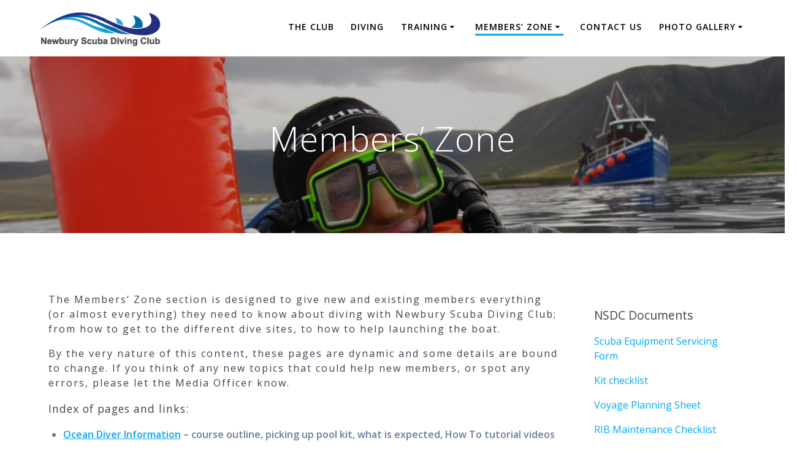

--- FILE ---
content_type: text/html; charset=UTF-8
request_url: https://newburyscubadivingclub.com/members/
body_size: 19566
content:
<!DOCTYPE html>
<html lang="en-GB">
<head>
    <meta charset="UTF-8">
    <meta name="viewport" content="width=device-width, initial-scale=1">
    <link rel="profile" href="http://gmpg.org/xfn/11">

	    <script>
        (function (exports, d) {
            var _isReady = false,
                _event,
                _fns = [];

            function onReady(event) {
                d.removeEventListener("DOMContentLoaded", onReady);
                _isReady = true;
                _event = event;
                _fns.forEach(function (_fn) {
                    var fn = _fn[0],
                        context = _fn[1];
                    fn.call(context || exports, window.jQuery);
                });
            }

            function onReadyIe(event) {
                if (d.readyState === "complete") {
                    d.detachEvent("onreadystatechange", onReadyIe);
                    _isReady = true;
                    _event = event;
                    _fns.forEach(function (_fn) {
                        var fn = _fn[0],
                            context = _fn[1];
                        fn.call(context || exports, event);
                    });
                }
            }

            d.addEventListener && d.addEventListener("DOMContentLoaded", onReady) ||
            d.attachEvent && d.attachEvent("onreadystatechange", onReadyIe);

            function domReady(fn, context) {
                if (_isReady) {
                    fn.call(context, _event);
                }

                _fns.push([fn, context]);
            }

            exports.mesmerizeDomReady = domReady;
        })(window, document);
    </script>
	<title>Members&#8217; Zone &#8211; Newbury Scuba Diving Club</title>
<meta name='robots' content='max-image-preview:large' />
<link rel='dns-prefetch' href='//secure.gravatar.com' />
<link rel='dns-prefetch' href='//stats.wp.com' />
<link rel='dns-prefetch' href='//maxcdn.bootstrapcdn.com' />
<link rel='dns-prefetch' href='//fonts.googleapis.com' />
<link rel='dns-prefetch' href='//v0.wordpress.com' />
<link rel='dns-prefetch' href='//widgets.wp.com' />
<link rel='dns-prefetch' href='//s0.wp.com' />
<link rel='dns-prefetch' href='//0.gravatar.com' />
<link rel='dns-prefetch' href='//1.gravatar.com' />
<link rel='dns-prefetch' href='//2.gravatar.com' />
<link rel='preconnect' href='//i0.wp.com' />
<link rel="alternate" type="application/rss+xml" title="Newbury Scuba Diving Club &raquo; Feed" href="https://newburyscubadivingclub.com/feed/" />
<link rel="alternate" type="application/rss+xml" title="Newbury Scuba Diving Club &raquo; Comments Feed" href="https://newburyscubadivingclub.com/comments/feed/" />
<link rel="alternate" type="text/calendar" title="Newbury Scuba Diving Club &raquo; iCal Feed" href="https://newburyscubadivingclub.com/events/?ical=1" />
<link rel="alternate" title="oEmbed (JSON)" type="application/json+oembed" href="https://newburyscubadivingclub.com/wp-json/oembed/1.0/embed?url=https%3A%2F%2Fnewburyscubadivingclub.com%2Fmembers%2F" />
<link rel="alternate" title="oEmbed (XML)" type="text/xml+oembed" href="https://newburyscubadivingclub.com/wp-json/oembed/1.0/embed?url=https%3A%2F%2Fnewburyscubadivingclub.com%2Fmembers%2F&#038;format=xml" />
<style id='wp-img-auto-sizes-contain-inline-css' type='text/css'>
img:is([sizes=auto i],[sizes^="auto," i]){contain-intrinsic-size:3000px 1500px}
/*# sourceURL=wp-img-auto-sizes-contain-inline-css */
</style>
<style id='wp-emoji-styles-inline-css' type='text/css'>

	img.wp-smiley, img.emoji {
		display: inline !important;
		border: none !important;
		box-shadow: none !important;
		height: 1em !important;
		width: 1em !important;
		margin: 0 0.07em !important;
		vertical-align: -0.1em !important;
		background: none !important;
		padding: 0 !important;
	}
/*# sourceURL=wp-emoji-styles-inline-css */
</style>
<link rel='stylesheet' id='wp-block-library-css' href='https://newburyscubadivingclub.com/wp-includes/css/dist/block-library/style.min.css?ver=6.9' type='text/css' media='all' />
<style id='classic-theme-styles-inline-css' type='text/css'>
/*! This file is auto-generated */
.wp-block-button__link{color:#fff;background-color:#32373c;border-radius:9999px;box-shadow:none;text-decoration:none;padding:calc(.667em + 2px) calc(1.333em + 2px);font-size:1.125em}.wp-block-file__button{background:#32373c;color:#fff;text-decoration:none}
/*# sourceURL=/wp-includes/css/classic-themes.min.css */
</style>
<link rel='stylesheet' id='mediaelement-css' href='https://newburyscubadivingclub.com/wp-includes/js/mediaelement/mediaelementplayer-legacy.min.css?ver=4.2.17' type='text/css' media='all' />
<link rel='stylesheet' id='wp-mediaelement-css' href='https://newburyscubadivingclub.com/wp-includes/js/mediaelement/wp-mediaelement.min.css?ver=6.9' type='text/css' media='all' />
<style id='jetpack-sharing-buttons-style-inline-css' type='text/css'>
.jetpack-sharing-buttons__services-list{display:flex;flex-direction:row;flex-wrap:wrap;gap:0;list-style-type:none;margin:5px;padding:0}.jetpack-sharing-buttons__services-list.has-small-icon-size{font-size:12px}.jetpack-sharing-buttons__services-list.has-normal-icon-size{font-size:16px}.jetpack-sharing-buttons__services-list.has-large-icon-size{font-size:24px}.jetpack-sharing-buttons__services-list.has-huge-icon-size{font-size:36px}@media print{.jetpack-sharing-buttons__services-list{display:none!important}}.editor-styles-wrapper .wp-block-jetpack-sharing-buttons{gap:0;padding-inline-start:0}ul.jetpack-sharing-buttons__services-list.has-background{padding:1.25em 2.375em}
/*# sourceURL=https://newburyscubadivingclub.com/wp-content/plugins/jetpack/_inc/blocks/sharing-buttons/view.css */
</style>
<style id='global-styles-inline-css' type='text/css'>
:root{--wp--preset--aspect-ratio--square: 1;--wp--preset--aspect-ratio--4-3: 4/3;--wp--preset--aspect-ratio--3-4: 3/4;--wp--preset--aspect-ratio--3-2: 3/2;--wp--preset--aspect-ratio--2-3: 2/3;--wp--preset--aspect-ratio--16-9: 16/9;--wp--preset--aspect-ratio--9-16: 9/16;--wp--preset--color--black: #000000;--wp--preset--color--cyan-bluish-gray: #abb8c3;--wp--preset--color--white: #ffffff;--wp--preset--color--pale-pink: #f78da7;--wp--preset--color--vivid-red: #cf2e2e;--wp--preset--color--luminous-vivid-orange: #ff6900;--wp--preset--color--luminous-vivid-amber: #fcb900;--wp--preset--color--light-green-cyan: #7bdcb5;--wp--preset--color--vivid-green-cyan: #00d084;--wp--preset--color--pale-cyan-blue: #8ed1fc;--wp--preset--color--vivid-cyan-blue: #0693e3;--wp--preset--color--vivid-purple: #9b51e0;--wp--preset--gradient--vivid-cyan-blue-to-vivid-purple: linear-gradient(135deg,rgb(6,147,227) 0%,rgb(155,81,224) 100%);--wp--preset--gradient--light-green-cyan-to-vivid-green-cyan: linear-gradient(135deg,rgb(122,220,180) 0%,rgb(0,208,130) 100%);--wp--preset--gradient--luminous-vivid-amber-to-luminous-vivid-orange: linear-gradient(135deg,rgb(252,185,0) 0%,rgb(255,105,0) 100%);--wp--preset--gradient--luminous-vivid-orange-to-vivid-red: linear-gradient(135deg,rgb(255,105,0) 0%,rgb(207,46,46) 100%);--wp--preset--gradient--very-light-gray-to-cyan-bluish-gray: linear-gradient(135deg,rgb(238,238,238) 0%,rgb(169,184,195) 100%);--wp--preset--gradient--cool-to-warm-spectrum: linear-gradient(135deg,rgb(74,234,220) 0%,rgb(151,120,209) 20%,rgb(207,42,186) 40%,rgb(238,44,130) 60%,rgb(251,105,98) 80%,rgb(254,248,76) 100%);--wp--preset--gradient--blush-light-purple: linear-gradient(135deg,rgb(255,206,236) 0%,rgb(152,150,240) 100%);--wp--preset--gradient--blush-bordeaux: linear-gradient(135deg,rgb(254,205,165) 0%,rgb(254,45,45) 50%,rgb(107,0,62) 100%);--wp--preset--gradient--luminous-dusk: linear-gradient(135deg,rgb(255,203,112) 0%,rgb(199,81,192) 50%,rgb(65,88,208) 100%);--wp--preset--gradient--pale-ocean: linear-gradient(135deg,rgb(255,245,203) 0%,rgb(182,227,212) 50%,rgb(51,167,181) 100%);--wp--preset--gradient--electric-grass: linear-gradient(135deg,rgb(202,248,128) 0%,rgb(113,206,126) 100%);--wp--preset--gradient--midnight: linear-gradient(135deg,rgb(2,3,129) 0%,rgb(40,116,252) 100%);--wp--preset--font-size--small: 13px;--wp--preset--font-size--medium: 20px;--wp--preset--font-size--large: 36px;--wp--preset--font-size--x-large: 42px;--wp--preset--spacing--20: 0.44rem;--wp--preset--spacing--30: 0.67rem;--wp--preset--spacing--40: 1rem;--wp--preset--spacing--50: 1.5rem;--wp--preset--spacing--60: 2.25rem;--wp--preset--spacing--70: 3.38rem;--wp--preset--spacing--80: 5.06rem;--wp--preset--shadow--natural: 6px 6px 9px rgba(0, 0, 0, 0.2);--wp--preset--shadow--deep: 12px 12px 50px rgba(0, 0, 0, 0.4);--wp--preset--shadow--sharp: 6px 6px 0px rgba(0, 0, 0, 0.2);--wp--preset--shadow--outlined: 6px 6px 0px -3px rgb(255, 255, 255), 6px 6px rgb(0, 0, 0);--wp--preset--shadow--crisp: 6px 6px 0px rgb(0, 0, 0);}:where(.is-layout-flex){gap: 0.5em;}:where(.is-layout-grid){gap: 0.5em;}body .is-layout-flex{display: flex;}.is-layout-flex{flex-wrap: wrap;align-items: center;}.is-layout-flex > :is(*, div){margin: 0;}body .is-layout-grid{display: grid;}.is-layout-grid > :is(*, div){margin: 0;}:where(.wp-block-columns.is-layout-flex){gap: 2em;}:where(.wp-block-columns.is-layout-grid){gap: 2em;}:where(.wp-block-post-template.is-layout-flex){gap: 1.25em;}:where(.wp-block-post-template.is-layout-grid){gap: 1.25em;}.has-black-color{color: var(--wp--preset--color--black) !important;}.has-cyan-bluish-gray-color{color: var(--wp--preset--color--cyan-bluish-gray) !important;}.has-white-color{color: var(--wp--preset--color--white) !important;}.has-pale-pink-color{color: var(--wp--preset--color--pale-pink) !important;}.has-vivid-red-color{color: var(--wp--preset--color--vivid-red) !important;}.has-luminous-vivid-orange-color{color: var(--wp--preset--color--luminous-vivid-orange) !important;}.has-luminous-vivid-amber-color{color: var(--wp--preset--color--luminous-vivid-amber) !important;}.has-light-green-cyan-color{color: var(--wp--preset--color--light-green-cyan) !important;}.has-vivid-green-cyan-color{color: var(--wp--preset--color--vivid-green-cyan) !important;}.has-pale-cyan-blue-color{color: var(--wp--preset--color--pale-cyan-blue) !important;}.has-vivid-cyan-blue-color{color: var(--wp--preset--color--vivid-cyan-blue) !important;}.has-vivid-purple-color{color: var(--wp--preset--color--vivid-purple) !important;}.has-black-background-color{background-color: var(--wp--preset--color--black) !important;}.has-cyan-bluish-gray-background-color{background-color: var(--wp--preset--color--cyan-bluish-gray) !important;}.has-white-background-color{background-color: var(--wp--preset--color--white) !important;}.has-pale-pink-background-color{background-color: var(--wp--preset--color--pale-pink) !important;}.has-vivid-red-background-color{background-color: var(--wp--preset--color--vivid-red) !important;}.has-luminous-vivid-orange-background-color{background-color: var(--wp--preset--color--luminous-vivid-orange) !important;}.has-luminous-vivid-amber-background-color{background-color: var(--wp--preset--color--luminous-vivid-amber) !important;}.has-light-green-cyan-background-color{background-color: var(--wp--preset--color--light-green-cyan) !important;}.has-vivid-green-cyan-background-color{background-color: var(--wp--preset--color--vivid-green-cyan) !important;}.has-pale-cyan-blue-background-color{background-color: var(--wp--preset--color--pale-cyan-blue) !important;}.has-vivid-cyan-blue-background-color{background-color: var(--wp--preset--color--vivid-cyan-blue) !important;}.has-vivid-purple-background-color{background-color: var(--wp--preset--color--vivid-purple) !important;}.has-black-border-color{border-color: var(--wp--preset--color--black) !important;}.has-cyan-bluish-gray-border-color{border-color: var(--wp--preset--color--cyan-bluish-gray) !important;}.has-white-border-color{border-color: var(--wp--preset--color--white) !important;}.has-pale-pink-border-color{border-color: var(--wp--preset--color--pale-pink) !important;}.has-vivid-red-border-color{border-color: var(--wp--preset--color--vivid-red) !important;}.has-luminous-vivid-orange-border-color{border-color: var(--wp--preset--color--luminous-vivid-orange) !important;}.has-luminous-vivid-amber-border-color{border-color: var(--wp--preset--color--luminous-vivid-amber) !important;}.has-light-green-cyan-border-color{border-color: var(--wp--preset--color--light-green-cyan) !important;}.has-vivid-green-cyan-border-color{border-color: var(--wp--preset--color--vivid-green-cyan) !important;}.has-pale-cyan-blue-border-color{border-color: var(--wp--preset--color--pale-cyan-blue) !important;}.has-vivid-cyan-blue-border-color{border-color: var(--wp--preset--color--vivid-cyan-blue) !important;}.has-vivid-purple-border-color{border-color: var(--wp--preset--color--vivid-purple) !important;}.has-vivid-cyan-blue-to-vivid-purple-gradient-background{background: var(--wp--preset--gradient--vivid-cyan-blue-to-vivid-purple) !important;}.has-light-green-cyan-to-vivid-green-cyan-gradient-background{background: var(--wp--preset--gradient--light-green-cyan-to-vivid-green-cyan) !important;}.has-luminous-vivid-amber-to-luminous-vivid-orange-gradient-background{background: var(--wp--preset--gradient--luminous-vivid-amber-to-luminous-vivid-orange) !important;}.has-luminous-vivid-orange-to-vivid-red-gradient-background{background: var(--wp--preset--gradient--luminous-vivid-orange-to-vivid-red) !important;}.has-very-light-gray-to-cyan-bluish-gray-gradient-background{background: var(--wp--preset--gradient--very-light-gray-to-cyan-bluish-gray) !important;}.has-cool-to-warm-spectrum-gradient-background{background: var(--wp--preset--gradient--cool-to-warm-spectrum) !important;}.has-blush-light-purple-gradient-background{background: var(--wp--preset--gradient--blush-light-purple) !important;}.has-blush-bordeaux-gradient-background{background: var(--wp--preset--gradient--blush-bordeaux) !important;}.has-luminous-dusk-gradient-background{background: var(--wp--preset--gradient--luminous-dusk) !important;}.has-pale-ocean-gradient-background{background: var(--wp--preset--gradient--pale-ocean) !important;}.has-electric-grass-gradient-background{background: var(--wp--preset--gradient--electric-grass) !important;}.has-midnight-gradient-background{background: var(--wp--preset--gradient--midnight) !important;}.has-small-font-size{font-size: var(--wp--preset--font-size--small) !important;}.has-medium-font-size{font-size: var(--wp--preset--font-size--medium) !important;}.has-large-font-size{font-size: var(--wp--preset--font-size--large) !important;}.has-x-large-font-size{font-size: var(--wp--preset--font-size--x-large) !important;}
:where(.wp-block-post-template.is-layout-flex){gap: 1.25em;}:where(.wp-block-post-template.is-layout-grid){gap: 1.25em;}
:where(.wp-block-term-template.is-layout-flex){gap: 1.25em;}:where(.wp-block-term-template.is-layout-grid){gap: 1.25em;}
:where(.wp-block-columns.is-layout-flex){gap: 2em;}:where(.wp-block-columns.is-layout-grid){gap: 2em;}
:root :where(.wp-block-pullquote){font-size: 1.5em;line-height: 1.6;}
/*# sourceURL=global-styles-inline-css */
</style>
<link rel='stylesheet' id='contact-form-7-css' href='https://newburyscubadivingclub.com/wp-content/plugins/contact-form-7/includes/css/styles.css?ver=6.1.4' type='text/css' media='all' />
<link rel='stylesheet' id='tribe-events-v2-single-skeleton-css' href='https://newburyscubadivingclub.com/wp-content/plugins/the-events-calendar/build/css/tribe-events-single-skeleton.css?ver=6.15.12.2' type='text/css' media='all' />
<link rel='stylesheet' id='tribe-events-v2-single-skeleton-full-css' href='https://newburyscubadivingclub.com/wp-content/plugins/the-events-calendar/build/css/tribe-events-single-full.css?ver=6.15.12.2' type='text/css' media='all' />
<link rel='stylesheet' id='tec-events-elementor-widgets-base-styles-css' href='https://newburyscubadivingclub.com/wp-content/plugins/the-events-calendar/build/css/integrations/plugins/elementor/widgets/widget-base.css?ver=6.15.12.2' type='text/css' media='all' />
<link rel='stylesheet' id='cff-css' href='https://newburyscubadivingclub.com/wp-content/plugins/custom-facebook-feed/assets/css/cff-style.min.css?ver=4.3.4' type='text/css' media='all' />
<link rel='stylesheet' id='sb-font-awesome-css' href='https://maxcdn.bootstrapcdn.com/font-awesome/4.7.0/css/font-awesome.min.css?ver=6.9' type='text/css' media='all' />
<link rel='stylesheet' id='mesmerize-parent-css' href='https://newburyscubadivingclub.com/wp-content/themes/mesmerize/style.min.css?ver=6.9' type='text/css' media='all' />
<link rel='stylesheet' id='mesmerize-style-css' href='https://newburyscubadivingclub.com/wp-content/themes/highlight/style.min.css?ver=1.0.32' type='text/css' media='all' />
<style id='mesmerize-style-inline-css' type='text/css'>
img.logo.dark, img.custom-logo{width:auto;max-height:60px !important;}
/** cached kirki style */@media screen and (min-width: 768px){.header{background-position:center center;}}.header-homepage:not(.header-slide).color-overlay:before{background:#000000;}.header-homepage:not(.header-slide) .background-overlay,.header-homepage:not(.header-slide).color-overlay::before{opacity:0.16;}.header-homepage-arrow{font-size:calc( 50px * 0.84 );bottom:20px;background:rgba(255,255,255,0);}.header-homepage-arrow > i.fa{width:50px;height:50px;}.header-homepage-arrow > i{color:#ffffff;}.header.color-overlay:before{background:#000000;}.header .background-overlay,.header.color-overlay::before{opacity:0.25;}.header-homepage .header-description-row{padding-top:20%;padding-bottom:20%;}.inner-header-description{padding-top:8%;padding-bottom:8%;}@media screen and (max-width:767px){.header-homepage .header-description-row{padding-top:15%;padding-bottom:15%;}}@media only screen and (min-width: 768px){.header-content .align-holder{width:80%!important;}.inner-header-description{text-align:center!important;}}
/*# sourceURL=mesmerize-style-inline-css */
</style>
<link rel='stylesheet' id='mesmerize-style-bundle-css' href='https://newburyscubadivingclub.com/wp-content/themes/mesmerize/assets/css/theme.bundle.min.css?ver=1.0.32' type='text/css' media='all' />
<link rel='stylesheet' id='mesmerize-fonts-css' href="" data-href='https://fonts.googleapis.com/css?family=Open+Sans%3A300%2C400%2C600%2C700%7CMuli%3A300%2C300italic%2C400%2C400italic%2C600%2C600italic%2C700%2C700italic%2C900%2C900italic%7CPlayfair+Display%3A400%2C400italic%2C700%2C700italic&#038;subset=latin%2Clatin-ext&#038;display=swap' type='text/css' media='all' />
<link rel='stylesheet' id='jetpack_likes-css' href='https://newburyscubadivingclub.com/wp-content/plugins/jetpack/modules/likes/style.css?ver=15.3.1' type='text/css' media='all' />
<style id='jetpack_facebook_likebox-inline-css' type='text/css'>
.widget_facebook_likebox {
	overflow: hidden;
}

/*# sourceURL=https://newburyscubadivingclub.com/wp-content/plugins/jetpack/modules/widgets/facebook-likebox/style.css */
</style>
<script type="text/javascript" src="https://newburyscubadivingclub.com/wp-includes/js/jquery/jquery.min.js?ver=3.7.1" id="jquery-core-js"></script>
<script type="text/javascript" src="https://newburyscubadivingclub.com/wp-includes/js/jquery/jquery-migrate.min.js?ver=3.4.1" id="jquery-migrate-js"></script>
<script type="text/javascript" id="jquery-js-after">
/* <![CDATA[ */
    
        (function () {
            function setHeaderTopSpacing() {

                setTimeout(function() {
                  var headerTop = document.querySelector('.header-top');
                  var headers = document.querySelectorAll('.header-wrapper .header,.header-wrapper .header-homepage');

                  for (var i = 0; i < headers.length; i++) {
                      var item = headers[i];
                      item.style.paddingTop = headerTop.getBoundingClientRect().height + "px";
                  }

                    var languageSwitcher = document.querySelector('.mesmerize-language-switcher');

                    if(languageSwitcher){
                        languageSwitcher.style.top = "calc( " +  headerTop.getBoundingClientRect().height + "px + 1rem)" ;
                    }
                    
                }, 100);

             
            }

            window.addEventListener('resize', setHeaderTopSpacing);
            window.mesmerizeSetHeaderTopSpacing = setHeaderTopSpacing
            mesmerizeDomReady(setHeaderTopSpacing);
        })();
    
    
//# sourceURL=jquery-js-after
/* ]]> */
</script>
<link rel="https://api.w.org/" href="https://newburyscubadivingclub.com/wp-json/" /><link rel="alternate" title="JSON" type="application/json" href="https://newburyscubadivingclub.com/wp-json/wp/v2/pages/1986" /><link rel="EditURI" type="application/rsd+xml" title="RSD" href="https://newburyscubadivingclub.com/xmlrpc.php?rsd" />
<meta name="generator" content="WordPress 6.9" />
<link rel="canonical" href="https://newburyscubadivingclub.com/members/" />
<link rel='shortlink' href='https://wp.me/P9qn2v-w2' />

		<!-- GA Google Analytics @ https://m0n.co/ga -->
		<script>
			(function(i,s,o,g,r,a,m){i['GoogleAnalyticsObject']=r;i[r]=i[r]||function(){
			(i[r].q=i[r].q||[]).push(arguments)},i[r].l=1*new Date();a=s.createElement(o),
			m=s.getElementsByTagName(o)[0];a.async=1;a.src=g;m.parentNode.insertBefore(a,m)
			})(window,document,'script','https://www.google-analytics.com/analytics.js','ga');
			ga('create', 'UA-187053644-1', 'auto');
			ga('send', 'pageview');
		</script>

	<meta name="tec-api-version" content="v1"><meta name="tec-api-origin" content="https://newburyscubadivingclub.com"><link rel="alternate" href="https://newburyscubadivingclub.com/wp-json/tribe/events/v1/" />	<style>img#wpstats{display:none}</style>
		    <script type="text/javascript" data-name="async-styles">
        (function () {
            var links = document.querySelectorAll('link[data-href]');
            for (var i = 0; i < links.length; i++) {
                var item = links[i];
                item.href = item.getAttribute('data-href')
            }
        })();
    </script>
	<meta name="generator" content="Elementor 3.33.4; features: additional_custom_breakpoints; settings: css_print_method-external, google_font-enabled, font_display-auto">
			<style>
				.e-con.e-parent:nth-of-type(n+4):not(.e-lazyloaded):not(.e-no-lazyload),
				.e-con.e-parent:nth-of-type(n+4):not(.e-lazyloaded):not(.e-no-lazyload) * {
					background-image: none !important;
				}
				@media screen and (max-height: 1024px) {
					.e-con.e-parent:nth-of-type(n+3):not(.e-lazyloaded):not(.e-no-lazyload),
					.e-con.e-parent:nth-of-type(n+3):not(.e-lazyloaded):not(.e-no-lazyload) * {
						background-image: none !important;
					}
				}
				@media screen and (max-height: 640px) {
					.e-con.e-parent:nth-of-type(n+2):not(.e-lazyloaded):not(.e-no-lazyload),
					.e-con.e-parent:nth-of-type(n+2):not(.e-lazyloaded):not(.e-no-lazyload) * {
						background-image: none !important;
					}
				}
			</style>
			
<!-- Jetpack Open Graph Tags -->
<meta property="og:type" content="article" />
<meta property="og:title" content="Members&#8217; Zone" />
<meta property="og:url" content="https://newburyscubadivingclub.com/members/" />
<meta property="og:description" content="The Members&#8217; Zone section is designed to give new and existing members everything (or almost everything) they need to know about diving with Newbury Scuba Diving Club; from how to get to the …" />
<meta property="article:published_time" content="2017-12-07T15:54:44+00:00" />
<meta property="article:modified_time" content="2025-01-11T11:37:56+00:00" />
<meta property="og:site_name" content="Newbury Scuba Diving Club" />
<meta property="og:image" content="https://i0.wp.com/newburyscubadivingclub.com/wp-content/uploads/2017/12/Diver-surface-DSMB-1500.jpg?fit=1200%2C583&#038;ssl=1" />
<meta property="og:image:width" content="1200" />
<meta property="og:image:height" content="583" />
<meta property="og:image:alt" content="" />
<meta property="og:locale" content="en_GB" />
<meta name="twitter:text:title" content="Members&#8217; Zone" />
<meta name="twitter:image" content="https://i0.wp.com/newburyscubadivingclub.com/wp-content/uploads/2017/12/Diver-surface-DSMB-1500.jpg?fit=1200%2C583&#038;ssl=1&#038;w=640" />
<meta name="twitter:card" content="summary_large_image" />

<!-- End Jetpack Open Graph Tags -->
<link rel="icon" href="https://i0.wp.com/newburyscubadivingclub.com/wp-content/uploads/2018/02/cropped-RIB-12-cropped-1500.jpg?fit=32%2C32&#038;ssl=1" sizes="32x32" />
<link rel="icon" href="https://i0.wp.com/newburyscubadivingclub.com/wp-content/uploads/2018/02/cropped-RIB-12-cropped-1500.jpg?fit=192%2C192&#038;ssl=1" sizes="192x192" />
<link rel="apple-touch-icon" href="https://i0.wp.com/newburyscubadivingclub.com/wp-content/uploads/2018/02/cropped-RIB-12-cropped-1500.jpg?fit=180%2C180&#038;ssl=1" />
<meta name="msapplication-TileImage" content="https://i0.wp.com/newburyscubadivingclub.com/wp-content/uploads/2018/02/cropped-RIB-12-cropped-1500.jpg?fit=270%2C270&#038;ssl=1" />
	<style id="page-content-custom-styles">
			</style>
	    <style data-name="background-content-colors">
        .mesmerize-inner-page .page-content,
        .mesmerize-inner-page .content,
        .mesmerize-front-page.mesmerize-content-padding .page-content {
            background-color: #ffffff;
        }
    </style>
    </head>

<body class="wp-singular page-template page-template-page-templates page-template-page-with-right-sidebar page-template-page-templatespage-with-right-sidebar-php page page-id-1986 page-parent wp-custom-logo wp-theme-mesmerize wp-child-theme-highlight tribe-no-js mesmerize-inner-page elementor-default elementor-kit-3486">
<style>
.screen-reader-text[href="#page-content"]:focus {
   background-color: #f1f1f1;
   border-radius: 3px;
   box-shadow: 0 0 2px 2px rgba(0, 0, 0, 0.6);
   clip: auto !important;
   clip-path: none;
   color: #21759b;

}
</style>
<a class="skip-link screen-reader-text" href="#page-content">Skip to content</a>

<div  id="page-top" class="header-top">
		<div class="navigation-bar coloured-nav"  data-sticky='0'  data-sticky-mobile='1'  data-sticky-to='top' >
    <div class="navigation-wrapper ">
    	<div class="row basis-auto">
	        <div class="logo_col col-xs col-sm-fit">
	            <a href="https://newburyscubadivingclub.com/" class="custom-logo-link" data-type="group"  data-dynamic-mod="true" rel="home"><img width="253" height="76" src="https://i0.wp.com/newburyscubadivingclub.com/wp-content/uploads/2018/05/cropped-280x89_transparent-1.png?fit=253%2C76&amp;ssl=1" class="custom-logo" alt="Newbury Scuba Diving Club" decoding="async" srcset="https://i0.wp.com/newburyscubadivingclub.com/wp-content/uploads/2018/05/cropped-280x89_transparent-1.png?w=253&amp;ssl=1 253w, https://i0.wp.com/newburyscubadivingclub.com/wp-content/uploads/2018/05/cropped-280x89_transparent-1.png?resize=228%2C68&amp;ssl=1 228w" sizes="(max-width: 253px) 100vw, 253px" data-attachment-id="3482" data-permalink="https://newburyscubadivingclub.com/cropped-280x89_transparent-1-png/" data-orig-file="https://i0.wp.com/newburyscubadivingclub.com/wp-content/uploads/2018/05/cropped-280x89_transparent-1.png?fit=253%2C76&amp;ssl=1" data-orig-size="253,76" data-comments-opened="0" data-image-meta="{&quot;aperture&quot;:&quot;0&quot;,&quot;credit&quot;:&quot;&quot;,&quot;camera&quot;:&quot;&quot;,&quot;caption&quot;:&quot;&quot;,&quot;created_timestamp&quot;:&quot;0&quot;,&quot;copyright&quot;:&quot;&quot;,&quot;focal_length&quot;:&quot;0&quot;,&quot;iso&quot;:&quot;0&quot;,&quot;shutter_speed&quot;:&quot;0&quot;,&quot;title&quot;:&quot;&quot;,&quot;orientation&quot;:&quot;0&quot;}" data-image-title="cropped-280x89_transparent-1.png" data-image-description="&lt;p&gt;https://newburyscubadivingclub.com/wp-content/uploads/2018/05/cropped-280x89_transparent-1.png&lt;/p&gt;
" data-image-caption="" data-medium-file="https://i0.wp.com/newburyscubadivingclub.com/wp-content/uploads/2018/05/cropped-280x89_transparent-1.png?fit=253%2C76&amp;ssl=1" data-large-file="https://i0.wp.com/newburyscubadivingclub.com/wp-content/uploads/2018/05/cropped-280x89_transparent-1.png?fit=253%2C76&amp;ssl=1" /></a>	        </div>
	        <div class="main_menu_col col-xs">
	            <div id="mainmenu_container" class="row"><ul id="main_menu" class="active-line-bottom main-menu dropdown-menu"><li id="menu-item-1898" class="menu-item menu-item-type-post_type menu-item-object-page menu-item-1898"><a href="https://newburyscubadivingclub.com/aboutus/">The Club</a></li>
<li id="menu-item-31" class="menu-item menu-item-type-post_type menu-item-object-page menu-item-31"><a href="https://newburyscubadivingclub.com/diving/">Diving</a></li>
<li id="menu-item-1880" class="menu-item menu-item-type-post_type menu-item-object-page menu-item-has-children menu-item-1880"><a href="https://newburyscubadivingclub.com/training/">Training</a>
<ul class="sub-menu">
	<li id="menu-item-2721" class="menu-item menu-item-type-post_type menu-item-object-page menu-item-2721"><a href="https://newburyscubadivingclub.com/try-dives/">Try Dives</a></li>
</ul>
</li>
<li id="menu-item-1988" class="menu-item menu-item-type-post_type menu-item-object-page current-menu-item page_item page-item-1986 current_page_item menu-item-has-children menu-item-1988"><a href="https://newburyscubadivingclub.com/members/" aria-current="page">Members’ Zone</a>
<ul class="sub-menu">
	<li id="menu-item-2114" class="menu-item menu-item-type-post_type menu-item-object-page menu-item-has-children menu-item-2114"><a href="https://newburyscubadivingclub.com/ocean-diver-information/">Ocean Diver Training</a>
	<ul class="sub-menu">
		<li id="menu-item-2031" class="menu-item menu-item-type-post_type menu-item-object-page menu-item-2031"><a href="https://newburyscubadivingclub.com/mary-hare-school-facilities/">Mary Hare School Facilities</a></li>
		<li id="menu-item-2230" class="menu-item menu-item-type-post_type menu-item-object-page menu-item-2230"><a href="https://newburyscubadivingclub.com/how-much-does-it-cost/">How Much Does It Cost?</a></li>
	</ul>
</li>
	<li id="menu-item-2051" class="menu-item menu-item-type-post_type menu-item-object-page menu-item-has-children menu-item-2051"><a href="https://newburyscubadivingclub.com/dive-planning/">Going Diving</a>
	<ul class="sub-menu">
		<li id="menu-item-2891" class="menu-item menu-item-type-custom menu-item-object-custom menu-item-2891"><a href="https://docs.google.com/spreadsheets/d/1s0jsgdh3AfB_YRUlRt2tOQyja6rkk7vYDD1kqO5EY_A/edit?usp=sharing">2025 Dive Plan</a></li>
		<li id="menu-item-3111" class="menu-item menu-item-type-custom menu-item-object-custom menu-item-3111"><a href="https://docs.google.com/spreadsheets/d/14e79yQJe1GM7B5nQ0AoVFc7wZ1GAwNzK98VCVa6bRio/edit?usp=sharing">Dive Sign Up Sheets</a></li>
		<li id="menu-item-2892" class="menu-item menu-item-type-custom menu-item-object-custom menu-item-2892"><a href="https://docs.google.com/spreadsheets/d/1x6xBMObJprMn-0Bm7sb4Pthy5K53X4bng56jcqmIukI/edit#gid=450176021">Dive Log</a></li>
		<li id="menu-item-2060" class="menu-item menu-item-type-post_type menu-item-object-page menu-item-2060"><a href="https://newburyscubadivingclub.com/using-the-ribs/">Using the RIB</a></li>
		<li id="menu-item-2070" class="menu-item menu-item-type-post_type menu-item-object-page menu-item-2070"><a href="https://newburyscubadivingclub.com/dive-launching-sites/">Dive Sites</a></li>
	</ul>
</li>
	<li id="menu-item-2210" class="menu-item menu-item-type-post_type menu-item-object-page menu-item-2210"><a href="https://newburyscubadivingclub.com/whos-who-on-the-committee/">Committee Roles &#038; Club Documents</a></li>
	<li id="menu-item-2249" class="menu-item menu-item-type-post_type menu-item-object-page menu-item-2249"><a href="https://newburyscubadivingclub.com/social/">Social</a></li>
	<li id="menu-item-2778" class="menu-item menu-item-type-post_type menu-item-object-page menu-item-2778"><a href="https://newburyscubadivingclub.com/club-calender/">Club Calendar</a></li>
	<li id="menu-item-3587" class="menu-item menu-item-type-post_type menu-item-object-page menu-item-3587"><a href="https://newburyscubadivingclub.com/blog/">Member&#8217;s Dive Blog</a></li>
</ul>
</li>
<li id="menu-item-2300" class="menu-item menu-item-type-post_type menu-item-object-page menu-item-2300"><a href="https://newburyscubadivingclub.com/contact-us/">Contact Us</a></li>
<li id="menu-item-2353" class="menu-item menu-item-type-post_type menu-item-object-page menu-item-has-children menu-item-2353"><a href="https://newburyscubadivingclub.com/photo-gallery-2/">Photo Gallery</a>
<ul class="sub-menu">
	<li id="menu-item-2347" class="menu-item menu-item-type-post_type menu-item-object-page menu-item-2347"><a href="https://newburyscubadivingclub.com/photo-gallery/">UK Diving Photo Gallery</a></li>
	<li id="menu-item-2359" class="menu-item menu-item-type-post_type menu-item-object-page menu-item-2359"><a href="https://newburyscubadivingclub.com/overseas-diving-photo-gallery/">Overseas Diving Photo Gallery</a></li>
</ul>
</li>
</ul></div>    <a href="#" data-component="offcanvas" data-target="#offcanvas-wrapper" data-direction="right" data-width="300px" data-push="false">
        <div class="bubble"></div>
        <i class="fa fa-bars"></i>
    </a>
    <div id="offcanvas-wrapper" class="hide force-hide  offcanvas-right">
        <div class="offcanvas-top">
            <div class="logo-holder">
                <a href="https://newburyscubadivingclub.com/" class="custom-logo-link" data-type="group"  data-dynamic-mod="true" rel="home"><img width="253" height="76" src="https://i0.wp.com/newburyscubadivingclub.com/wp-content/uploads/2018/05/cropped-280x89_transparent-1.png?fit=253%2C76&amp;ssl=1" class="custom-logo" alt="Newbury Scuba Diving Club" decoding="async" srcset="https://i0.wp.com/newburyscubadivingclub.com/wp-content/uploads/2018/05/cropped-280x89_transparent-1.png?w=253&amp;ssl=1 253w, https://i0.wp.com/newburyscubadivingclub.com/wp-content/uploads/2018/05/cropped-280x89_transparent-1.png?resize=228%2C68&amp;ssl=1 228w" sizes="(max-width: 253px) 100vw, 253px" data-attachment-id="3482" data-permalink="https://newburyscubadivingclub.com/cropped-280x89_transparent-1-png/" data-orig-file="https://i0.wp.com/newburyscubadivingclub.com/wp-content/uploads/2018/05/cropped-280x89_transparent-1.png?fit=253%2C76&amp;ssl=1" data-orig-size="253,76" data-comments-opened="0" data-image-meta="{&quot;aperture&quot;:&quot;0&quot;,&quot;credit&quot;:&quot;&quot;,&quot;camera&quot;:&quot;&quot;,&quot;caption&quot;:&quot;&quot;,&quot;created_timestamp&quot;:&quot;0&quot;,&quot;copyright&quot;:&quot;&quot;,&quot;focal_length&quot;:&quot;0&quot;,&quot;iso&quot;:&quot;0&quot;,&quot;shutter_speed&quot;:&quot;0&quot;,&quot;title&quot;:&quot;&quot;,&quot;orientation&quot;:&quot;0&quot;}" data-image-title="cropped-280x89_transparent-1.png" data-image-description="&lt;p&gt;https://newburyscubadivingclub.com/wp-content/uploads/2018/05/cropped-280x89_transparent-1.png&lt;/p&gt;
" data-image-caption="" data-medium-file="https://i0.wp.com/newburyscubadivingclub.com/wp-content/uploads/2018/05/cropped-280x89_transparent-1.png?fit=253%2C76&amp;ssl=1" data-large-file="https://i0.wp.com/newburyscubadivingclub.com/wp-content/uploads/2018/05/cropped-280x89_transparent-1.png?fit=253%2C76&amp;ssl=1" /></a>            </div>
        </div>
        <div id="offcanvas-menu" class="menu-home-container"><ul id="offcanvas_menu" class="offcanvas_menu"><li class="menu-item menu-item-type-post_type menu-item-object-page menu-item-1898"><a href="https://newburyscubadivingclub.com/aboutus/">The Club</a></li>
<li class="menu-item menu-item-type-post_type menu-item-object-page menu-item-31"><a href="https://newburyscubadivingclub.com/diving/">Diving</a></li>
<li class="menu-item menu-item-type-post_type menu-item-object-page menu-item-has-children menu-item-1880"><a href="https://newburyscubadivingclub.com/training/">Training</a>
<ul class="sub-menu">
	<li class="menu-item menu-item-type-post_type menu-item-object-page menu-item-2721"><a href="https://newburyscubadivingclub.com/try-dives/">Try Dives</a></li>
</ul>
</li>
<li class="menu-item menu-item-type-post_type menu-item-object-page current-menu-item page_item page-item-1986 current_page_item menu-item-has-children menu-item-1988"><a href="https://newburyscubadivingclub.com/members/" aria-current="page">Members’ Zone</a>
<ul class="sub-menu">
	<li class="menu-item menu-item-type-post_type menu-item-object-page menu-item-has-children menu-item-2114"><a href="https://newburyscubadivingclub.com/ocean-diver-information/">Ocean Diver Training</a>
	<ul class="sub-menu">
		<li class="menu-item menu-item-type-post_type menu-item-object-page menu-item-2031"><a href="https://newburyscubadivingclub.com/mary-hare-school-facilities/">Mary Hare School Facilities</a></li>
		<li class="menu-item menu-item-type-post_type menu-item-object-page menu-item-2230"><a href="https://newburyscubadivingclub.com/how-much-does-it-cost/">How Much Does It Cost?</a></li>
	</ul>
</li>
	<li class="menu-item menu-item-type-post_type menu-item-object-page menu-item-has-children menu-item-2051"><a href="https://newburyscubadivingclub.com/dive-planning/">Going Diving</a>
	<ul class="sub-menu">
		<li class="menu-item menu-item-type-custom menu-item-object-custom menu-item-2891"><a href="https://docs.google.com/spreadsheets/d/1s0jsgdh3AfB_YRUlRt2tOQyja6rkk7vYDD1kqO5EY_A/edit?usp=sharing">2025 Dive Plan</a></li>
		<li class="menu-item menu-item-type-custom menu-item-object-custom menu-item-3111"><a href="https://docs.google.com/spreadsheets/d/14e79yQJe1GM7B5nQ0AoVFc7wZ1GAwNzK98VCVa6bRio/edit?usp=sharing">Dive Sign Up Sheets</a></li>
		<li class="menu-item menu-item-type-custom menu-item-object-custom menu-item-2892"><a href="https://docs.google.com/spreadsheets/d/1x6xBMObJprMn-0Bm7sb4Pthy5K53X4bng56jcqmIukI/edit#gid=450176021">Dive Log</a></li>
		<li class="menu-item menu-item-type-post_type menu-item-object-page menu-item-2060"><a href="https://newburyscubadivingclub.com/using-the-ribs/">Using the RIB</a></li>
		<li class="menu-item menu-item-type-post_type menu-item-object-page menu-item-2070"><a href="https://newburyscubadivingclub.com/dive-launching-sites/">Dive Sites</a></li>
	</ul>
</li>
	<li class="menu-item menu-item-type-post_type menu-item-object-page menu-item-2210"><a href="https://newburyscubadivingclub.com/whos-who-on-the-committee/">Committee Roles &#038; Club Documents</a></li>
	<li class="menu-item menu-item-type-post_type menu-item-object-page menu-item-2249"><a href="https://newburyscubadivingclub.com/social/">Social</a></li>
	<li class="menu-item menu-item-type-post_type menu-item-object-page menu-item-2778"><a href="https://newburyscubadivingclub.com/club-calender/">Club Calendar</a></li>
	<li class="menu-item menu-item-type-post_type menu-item-object-page menu-item-3587"><a href="https://newburyscubadivingclub.com/blog/">Member&#8217;s Dive Blog</a></li>
</ul>
</li>
<li class="menu-item menu-item-type-post_type menu-item-object-page menu-item-2300"><a href="https://newburyscubadivingclub.com/contact-us/">Contact Us</a></li>
<li class="menu-item menu-item-type-post_type menu-item-object-page menu-item-has-children menu-item-2353"><a href="https://newburyscubadivingclub.com/photo-gallery-2/">Photo Gallery</a>
<ul class="sub-menu">
	<li class="menu-item menu-item-type-post_type menu-item-object-page menu-item-2347"><a href="https://newburyscubadivingclub.com/photo-gallery/">UK Diving Photo Gallery</a></li>
	<li class="menu-item menu-item-type-post_type menu-item-object-page menu-item-2359"><a href="https://newburyscubadivingclub.com/overseas-diving-photo-gallery/">Overseas Diving Photo Gallery</a></li>
</ul>
</li>
</ul></div>
            </div>
    	        </div>
	    </div>
    </div>
</div>
</div>

<div id="page" class="site">
    <div class="header-wrapper">
        <div  class='header  color-overlay  custom-mobile-image' style='; background-image:url(&quot;https://i0.wp.com/newburyscubadivingclub.com/wp-content/uploads/2017/12/Diver-surface-DSMB-1500.jpg?fit=1500%2C729&#038;ssl=1&quot;); background-color:#D9D9D9' data-parallax-depth='20'>
            								    <div class="inner-header-description gridContainer">
        <div class="row header-description-row">
    <div class="col-xs col-xs-12">
        <h1 class="hero-title">
            Members&#8217; Zone        </h1>
            </div>
        </div>
    </div>
        <script>
		if (window.mesmerizeSetHeaderTopSpacing) {
			window.mesmerizeSetHeaderTopSpacing();
		}
    </script>
                        </div>
    </div>
    <div id='page-content' class="page-content">
        <div class="gridContainer">
            <div class="row">
                <div class="col-xs-12 col-sm-8 col-md-9">
                    
<h5 class="wp-block-heading">The Members&#8217; Zone section is designed to give new and existing members everything (or almost everything) they need to know about diving with Newbury Scuba Diving Club; from how to get to the different dive sites, to how to help launching the boat.</h5>



<h5 class="wp-block-heading">By the very nature of this content, these pages are dynamic and some details are bound to change. If you think of any new topics that could help new members, or spot any errors, please let the Media Officer know.</h5>



<h4 class="wp-block-heading">Index of pages and links:</h4>



<ul class="wp-block-list">
<li> <a style="font-size: 1em; font-weight: 600;" href="https://newburyscubadivingclub.com//ocean-diver-information/" rel="noopener">Ocean Diver Information</a><span style="color: inherit; font-size: 1em; font-weight: 600;"> &#8211; course outline, picking up pool kit, what is expected, How To tutorial videos</span> </li>



<li> <a style="font-size: 1em; font-weight: 600;" href="https://newburyscubadivingclub.com//how-much-does-it-cost/" rel="noopener">How Much Does it Cost?</a><span style="color: inherit; font-size: 1em; font-weight: 600;"> &#8211; Current NSDC price list</span> </li>



<li> <a style="font-size: 1em; font-weight: 600;" href="https://newburyscubadivingclub.com//mary-hare-school-facilities/" rel="noopener">Mary Hare school facilities</a><span style="color: inherit; font-size: 1em; font-weight: 600;"> &#8211; information on access to the pool, classrooms, boat shed, and use of the compressor</span> </li>



<li> <a style="font-size: 1em; font-weight: 600;" href="https://newburyscubadivingclub.com//dive-planning/" rel="noopener">Going Diving</a><span style="color: inherit; font-size: 1em; font-weight: 600;"> &#8211; how to book on a dive, what to expect, what to take, how to decipher the inshore weather forecast</span> </li>



<li> <a style="font-size: 1em; font-weight: 600;" href="https://newburyscubadivingclub.com//using-the-ribs/" rel="noopener">Using the RIB</a><span style="color: inherit; font-size: 1em; font-weight: 600;"> &#8211; how to prepare the boat, launch and recovery, towing</span>, VHF radio use</li>



<li> <a style="font-size: 1em; font-weight: 600;" href="https://newburyscubadivingclub.com//dive-launching-sites/" rel="noopener">Dive sites</a><span style="color: inherit; font-size: 1em; font-weight: 600;"> &#8211; popular coastal dive sites, inland sites</span></li>



<li> <a style="font-size: 1em; font-weight: 600;" href="https://newburyscubadivingclub.com//whos-who-on-the-committee/" rel="noopener">Committee Roles</a><span style="color: inherit; font-size: 1em; font-weight: 600;"> &#8211; the roles and responsibilities of the different committee positions</span> </li>



<li> <a style="font-size: 1em; font-weight: 600;" href="https://newburyscubadivingclub.com//social/" rel="noopener">Social</a><span style="color: inherit; font-size: 1em; font-weight: 600;"> &#8211; fun non-diving activities</span> </li>
</ul>



<figure data-carousel-extra='{"blog_id":1,"permalink":"https:\/\/newburyscubadivingclub.com\/members\/"}'  class="wp-block-gallery aligncenter has-nested-images columns-default is-cropped wp-block-gallery-1 is-layout-flex wp-block-gallery-is-layout-flex">
<figure class="wp-block-image size-large"><img data-recalc-dims="1" fetchpriority="high" decoding="async" width="1024" height="529" data-attachment-id="2200" data-permalink="https://newburyscubadivingclub.com/members/wreck-2/" data-orig-file="https://i0.wp.com/newburyscubadivingclub.com/wp-content/uploads/2018/01/Wreck-2.jpg?fit=1500%2C775&amp;ssl=1" data-orig-size="1500,775" data-comments-opened="1" data-image-meta="{&quot;aperture&quot;:&quot;2.8&quot;,&quot;credit&quot;:&quot;&quot;,&quot;camera&quot;:&quot;NIKON D200&quot;,&quot;caption&quot;:&quot;&quot;,&quot;created_timestamp&quot;:&quot;1245496731&quot;,&quot;copyright&quot;:&quot;&quot;,&quot;focal_length&quot;:&quot;10.5&quot;,&quot;iso&quot;:&quot;400&quot;,&quot;shutter_speed&quot;:&quot;0.016666666666667&quot;,&quot;title&quot;:&quot;&quot;,&quot;orientation&quot;:&quot;1&quot;}" data-image-title="Divers on wreck" data-image-description="" data-image-caption="" data-medium-file="https://i0.wp.com/newburyscubadivingclub.com/wp-content/uploads/2018/01/Wreck-2.jpg?fit=300%2C155&amp;ssl=1" data-large-file="https://i0.wp.com/newburyscubadivingclub.com/wp-content/uploads/2018/01/Wreck-2.jpg?fit=1024%2C529&amp;ssl=1" data-id="2200" src="https://i0.wp.com/newburyscubadivingclub.com/wp-content/uploads/2018/01/Wreck-2.jpg?resize=1024%2C529&#038;ssl=1" alt="" class="wp-image-2200" srcset="https://i0.wp.com/newburyscubadivingclub.com/wp-content/uploads/2018/01/Wreck-2.jpg?resize=1024%2C529&amp;ssl=1 1024w, https://i0.wp.com/newburyscubadivingclub.com/wp-content/uploads/2018/01/Wreck-2.jpg?resize=300%2C155&amp;ssl=1 300w, https://i0.wp.com/newburyscubadivingclub.com/wp-content/uploads/2018/01/Wreck-2.jpg?resize=768%2C397&amp;ssl=1 768w, https://i0.wp.com/newburyscubadivingclub.com/wp-content/uploads/2018/01/Wreck-2.jpg?w=1500&amp;ssl=1 1500w" sizes="(max-width: 1024px) 100vw, 1024px" /></figure>
</figure>



<figure class="wp-block-image size-large"><img data-recalc-dims="1" decoding="async" width="1024" height="768" data-attachment-id="4621" data-permalink="https://newburyscubadivingclub.com/members/dcim100goprogopr1111-jpg/" data-orig-file="https://i0.wp.com/newburyscubadivingclub.com/wp-content/uploads/2025/01/UK-wreck-1-scaled.jpg?fit=2560%2C1920&amp;ssl=1" data-orig-size="2560,1920" data-comments-opened="0" data-image-meta="{&quot;aperture&quot;:&quot;2.8&quot;,&quot;credit&quot;:&quot;&quot;,&quot;camera&quot;:&quot;HERO7 Black&quot;,&quot;caption&quot;:&quot;DCIM100GOPROGOPR1111.JPG&quot;,&quot;created_timestamp&quot;:&quot;1722170408&quot;,&quot;copyright&quot;:&quot;&quot;,&quot;focal_length&quot;:&quot;3&quot;,&quot;iso&quot;:&quot;952&quot;,&quot;shutter_speed&quot;:&quot;0.0083333333333333&quot;,&quot;title&quot;:&quot;DCIM100GOPROGOPR1111.JPG&quot;,&quot;orientation&quot;:&quot;1&quot;}" data-image-title="DCIM\100GOPRO\GOPR1111.JPG" data-image-description="" data-image-caption="&lt;p&gt;DCIM\100GOPRO\GOPR1111.JPG&lt;/p&gt;
" data-medium-file="https://i0.wp.com/newburyscubadivingclub.com/wp-content/uploads/2025/01/UK-wreck-1-scaled.jpg?fit=300%2C225&amp;ssl=1" data-large-file="https://i0.wp.com/newburyscubadivingclub.com/wp-content/uploads/2025/01/UK-wreck-1-scaled.jpg?fit=1024%2C768&amp;ssl=1" src="https://i0.wp.com/newburyscubadivingclub.com/wp-content/uploads/2025/01/UK-wreck-1.jpg?resize=1024%2C768&#038;ssl=1" alt="" class="wp-image-4621" srcset="https://i0.wp.com/newburyscubadivingclub.com/wp-content/uploads/2025/01/UK-wreck-1-scaled.jpg?resize=1024%2C768&amp;ssl=1 1024w, https://i0.wp.com/newburyscubadivingclub.com/wp-content/uploads/2025/01/UK-wreck-1-scaled.jpg?resize=300%2C225&amp;ssl=1 300w, https://i0.wp.com/newburyscubadivingclub.com/wp-content/uploads/2025/01/UK-wreck-1-scaled.jpg?resize=768%2C576&amp;ssl=1 768w, https://i0.wp.com/newburyscubadivingclub.com/wp-content/uploads/2025/01/UK-wreck-1-scaled.jpg?resize=1536%2C1152&amp;ssl=1 1536w, https://i0.wp.com/newburyscubadivingclub.com/wp-content/uploads/2025/01/UK-wreck-1-scaled.jpg?resize=2048%2C1536&amp;ssl=1 2048w, https://i0.wp.com/newburyscubadivingclub.com/wp-content/uploads/2025/01/UK-wreck-1-scaled.jpg?resize=1440%2C1080&amp;ssl=1 1440w, https://i0.wp.com/newburyscubadivingclub.com/wp-content/uploads/2025/01/UK-wreck-1-scaled.jpg?resize=155%2C116&amp;ssl=1 155w" sizes="(max-width: 1024px) 100vw, 1024px" /></figure>
                </div>

                <div class="col-xs-12 col-sm-4 col-md-3 page-sidebar-column">
                    
<div class="sidebar page-sidebar">
    <div id="text-2" class="widget widget_text"><h4 class="widgettitle">NSDC Documents</h4>			<div class="textwidget"><p><a href="https://docs.google.com/document/d/1LQ5IfSC49NB6WkI0y3pKWpq_AfKuhkZrZ6jZwtTGaF0/edit">Scuba Equipment Servicing Form</a></p>
<p><a href="https://docs.google.com/document/d/1I3DcG4rsHB7GTKUtX4eX7KGSwS6lWAYqOnBXohCpWCQ/edit">Kit checklist</a></p>
<p><a href="https://docs.google.com/document/d/1JR1BMIG7JK_64up_FIaSwaRGmhlYUGUb24hSC-VKSiQ/edit">Voyage Planning Sheet</a></p>
<p><a href="https://docs.google.com/document/d/1jwv2oKaGfH6W4wnZY4MxN3goTuQmFvwmgQtOeh_e05c/edit">RIB Maintenance Checklist</a></p>
<p><a href="https://docs.google.com/document/d/1ka1yUWIK02TJVfXp_zXZHbM_B8mybWlVNtGxQ1kkRuU/edit">Newbury Diver Checklist</a></p>
<p><a href="https://docs.google.com/document/d/1RKy2FVLS500SSCdh_PElrm6Z8PnbxW6VYYvadOAJEck/edit">Dive Managers&#8217; Briefing</a></p>
<p><a href="https://docs.google.com/spreadsheets/d/1gZgBakqH4UEBq3-cQBFg269xR7qdL2lqz8xVy6mDWzg/edit">Expense Account Form</a></p>
<p><a href="https://docs.google.com/spreadsheets/d/1IA5HNH7XgYl8VZQFwAqik-p8HB6lrN-e7DVPSg4-M9E/edit#gid=0">Dive Slate</a></p>
<p><a href="https://docs.google.com/spreadsheets/d/1bMJkVEdrkyojvrS2y75S6S7gOPoyxXe80glOTpO930c/edit#gid=136624349">Kit hire and gas filling forms</a></p>
<p><a href="https://www.ukdmc.org/medical-referees/">Diving Medical Referees UKDMC</a></p>
<p><a href="https://docs.google.com/spreadsheets/d/1ZUUQ8t4Lt-QBvhndlJBK15JKj0N041WG/edit?usp=sharing&amp;ouid=103437417153174475178&amp;rtpof=true&amp;sd=true">Andover Dive Club Pool Use</a></p>
</div>
		</div><div id="text-7" class="widget widget_text"><h4 class="widgettitle">Dive Log</h4>			<div class="textwidget"><p><a href="https://docs.google.com/spreadsheets/d/1x6xBMObJprMn-0Bm7sb4Pthy5K53X4bng56jcqmIukI/edit#gid=1912576616">Dive Log</a></p>
</div>
		</div><div id="text-10" class="widget widget_text"><h4 class="widgettitle">2025 Dive Plan</h4>			<div class="textwidget"><p><a href="https://docs.google.com/spreadsheets/d/1s0jsgdh3AfB_YRUlRt2tOQyja6rkk7vYDD1kqO5EY_A/edit?usp=sharing">2025 Dive Plan</a></p>
<p><a href="https://docs.google.com/spreadsheets/d/14e79yQJe1GM7B5nQ0AoVFc7wZ1GAwNzK98VCVa6bRio/edit?usp=sharing">2025 NSDC Booking Sheets</a></p>
</div>
		</div><div id="media_video-3" class="widget widget_media_video"><h4 class="widgettitle">Latest NSDC video</h4><div style="width:100%;" class="wp-video"><video class="wp-video-shortcode" id="video-1986-1" preload="metadata" controls="controls"><source type="video/youtube" src="https://youtu.be/t9Qs6gUmHMY?_=1" /><a href="https://youtu.be/t9Qs6gUmHMY">https://youtu.be/t9Qs6gUmHMY</a></video></div></div><div id="text-4" class="widget widget_text"><h4 class="widgettitle">Kit Tips</h4>			<div class="textwidget"><p><strong>A place for NSDC members to share top tips on kit.</strong></p>
<p><strong>Kit Tip #1: </strong>If you suffer from sea sickness, then bending over in the RIB fumbling with thick gloves to fasten your fin straps can be a disaster! Simply fit spring straps to your fins and then fasten a short length of rope with a big figure of eight knot to grasp easily.  It will now take only seconds to pull your fin straps on.</p>
<p><img loading="lazy" decoding="async" data-recalc-dims="1" class="alignleft size-full wp-image-2702" src="https://i0.wp.com/newburyscubadivingclub.com/wp-content/uploads/2018/02/Spring-fin-straps.jpg?resize=250%2C188&#038;ssl=1" alt="" width="250" height="188" /></p>
<p>&nbsp;</p>
<p>&nbsp;</p>
<p>&nbsp;</p>
<p>&nbsp;</p>
<p>&nbsp;</p>
<p>&nbsp;</p>
<p><strong>Kit Tip #2: </strong>Snoopy Loops are brilliant for tidying up your kit configuration and hose routing, and they cost nothing. Simply cut thin strips from an old car inner tube and loop them through the D rings on your BC. They are amazingly strong and great for holding gauges, DSMBs etc.</p>
<p><img loading="lazy" decoding="async" data-recalc-dims="1" class="alignleft size-full wp-image-2703" src="https://i0.wp.com/newburyscubadivingclub.com/wp-content/uploads/2018/02/Snoopy-Loops.jpg?resize=250%2C188&#038;ssl=1" alt="" width="250" height="188" /></p>
<p>&nbsp;</p>
<p>&nbsp;</p>
<p>&nbsp;</p>
<p>&nbsp;</p>
<p>&nbsp;</p>
<p>&nbsp;</p>
<p><strong>Kit Tip #3: </strong>Having difficulty pulling off your dry suit boots? A simple £3.99 shoe remover makes it really easy.</p>
<p><img loading="lazy" decoding="async" data-recalc-dims="1" class="alignleft size-full wp-image-2719" src="https://i0.wp.com/newburyscubadivingclub.com/wp-content/uploads/2018/03/Kit-tip-3.jpg?resize=250%2C161&#038;ssl=1" alt="" width="250" height="161" /></p>
<p>&nbsp;</p>
<p>&nbsp;</p>
<p>&nbsp;</p>
<p>&nbsp;</p>
<p>&nbsp;</p>
<p><strong>Kit Tip #4: </strong>Fed up with your cylinders rolling around in the boot of your car? Then make a simple holder with a few lengths of foam pipe insulation and a bit of rope.</p>
<p><img loading="lazy" decoding="async" data-recalc-dims="1" class="alignleft size-full wp-image-2880" src="https://i0.wp.com/newburyscubadivingclub.com/wp-content/uploads/2018/04/Cylinder-holder.jpg?resize=300%2C247&#038;ssl=1" alt="" width="300" height="247" /></p>
<p>&nbsp;</p>
<p>&nbsp;</p>
<p>&nbsp;</p>
<p>&nbsp;</p>
<p>&nbsp;</p>
<p>&nbsp;</p>
<p><strong>Kit Tip #5:</strong> Safeguard your Regs and gauges from being trodden on in the boat by cable tying an old mesh goody bag to the back plate of your BCD. You can then simply tuck your dangly bits into the bag to keep them out of harms way.</p>
<p><img loading="lazy" decoding="async" data-recalc-dims="1" class="alignleft size-full wp-image-2984" style="background-color: transparent; color: #333333; display: block; font-family: Georgia,&amp;quot; times new roman&amp;quot;,&amp;quot;bitstream charter&amp;quot;,times,serif; font-size: 16px; font-style: normal; font-variant: normal; font-weight: 400; height: 195px; letter-spacing: normal; margin-left: 31px; margin-right: 31px; max-width: 362px; orphans: 2; outline-color: #72777c; outline-style: solid; outline-width: 1px; text-align: left; text-decoration: none; text-indent: 0px; text-transform: none; -webkit-text-stroke-width: 0px; white-space: normal; word-spacing: 0px;" src="https://i0.wp.com/newburyscubadivingclub.com/wp-content/uploads/2018/07/BCD-regs-bag.jpg?resize=300%2C195&#038;ssl=1" alt="" width="300" height="195" /></p>
<p>&nbsp;</p>
</div>
		</div></div>
                </div>
            </div>
        </div>
    </div>
<div  class='footer footer-content-lists footer-border-accent'>
    <div  class='footer-content'>
        <div class="gridContainer">
            <div class="row">
                <div class="col-sm-8 flexbox">
                    <div class="row widgets-row">
                        <div class="col-sm-4">
                                                    </div>
                        <div class="col-sm-4">
                                                    </div>
                        <div class="col-sm-4">
                                                    </div>
                    </div>
                </div>
                <div class="col-sm-4 flexbox center-xs middle-xs content-section-spacing-medium footer-bg-accent">
                  <div>
                    <div class="footer-logo space-bottom-small">
                        <h2><span data-type="group"  data-dynamic-mod="true">Newbury Scuba Diving Club</span></h2>
                    </div>
                    <p  class="copyright">&copy;&nbsp;&nbsp;2026&nbsp;Newbury Scuba Diving Club.&nbsp;Built using WordPress and the <a target="_blank" href="https://extendthemes.com/go/built-with-highlight/" rel="nofollow" class="mesmerize-theme-link">Highlight Theme</a></p>                        <div data-type="group"  data-dynamic-mod="true" class="footer-social-icons">
                      <a target="_blank"  class="social-icon" href="https://www.facebook.com/newburyscubadivingclub/">
                  <i class="fa fa-facebook-official"></i>
              </a>
                            <a target="_blank"  class="social-icon" href="https://twitter.com/newburyscuba">
                  <i class="fa fa-twitter-square"></i>
              </a>
                            <a target="_blank"  class="social-icon" href="https://www.instagram.com/newburyscubadiving/">
                  <i class="fa fa-instagram"></i>
              </a>
                            <a target="_blank"  class="social-icon" href="https://www.youtube.com/channel/UCOnhSfFSSaoMG82ZnC6fIIA/">
                  <i class="fa fa-youtube-play"></i>
              </a>
              
    </div>

                      </div>
                </div>
            </div>
        </div>
    </div>
</div>
	</div>
<script type="speculationrules">
{"prefetch":[{"source":"document","where":{"and":[{"href_matches":"/*"},{"not":{"href_matches":["/wp-*.php","/wp-admin/*","/wp-content/uploads/*","/wp-content/*","/wp-content/plugins/*","/wp-content/themes/highlight/*","/wp-content/themes/mesmerize/*","/*\\?(.+)"]}},{"not":{"selector_matches":"a[rel~=\"nofollow\"]"}},{"not":{"selector_matches":".no-prefetch, .no-prefetch a"}}]},"eagerness":"conservative"}]}
</script>
<!-- Custom Facebook Feed JS -->
<script type="text/javascript">var cffajaxurl = "https://newburyscubadivingclub.com/wp-admin/admin-ajax.php";
var cfflinkhashtags = "true";
</script>
		<script>
		( function ( body ) {
			'use strict';
			body.className = body.className.replace( /\btribe-no-js\b/, 'tribe-js' );
		} )( document.body );
		</script>
		<script> /* <![CDATA[ */var tribe_l10n_datatables = {"aria":{"sort_ascending":": activate to sort column ascending","sort_descending":": activate to sort column descending"},"length_menu":"Show _MENU_ entries","empty_table":"No data available in table","info":"Showing _START_ to _END_ of _TOTAL_ entries","info_empty":"Showing 0 to 0 of 0 entries","info_filtered":"(filtered from _MAX_ total entries)","zero_records":"No matching records found","search":"Search:","all_selected_text":"All items on this page were selected. ","select_all_link":"Select all pages","clear_selection":"Clear Selection.","pagination":{"all":"All","next":"Next","previous":"Previous"},"select":{"rows":{"0":"","_":": Selected %d rows","1":": Selected 1 row"}},"datepicker":{"dayNames":["Sunday","Monday","Tuesday","Wednesday","Thursday","Friday","Saturday"],"dayNamesShort":["Sun","Mon","Tue","Wed","Thu","Fri","Sat"],"dayNamesMin":["S","M","T","W","T","F","S"],"monthNames":["January","February","March","April","May","June","July","August","September","October","November","December"],"monthNamesShort":["January","February","March","April","May","June","July","August","September","October","November","December"],"monthNamesMin":["Jan","Feb","Mar","Apr","May","Jun","Jul","Aug","Sep","Oct","Nov","Dec"],"nextText":"Next","prevText":"Prev","currentText":"Today","closeText":"Done","today":"Today","clear":"Clear"}};/* ]]> */ </script>			<script>
				const lazyloadRunObserver = () => {
					const lazyloadBackgrounds = document.querySelectorAll( `.e-con.e-parent:not(.e-lazyloaded)` );
					const lazyloadBackgroundObserver = new IntersectionObserver( ( entries ) => {
						entries.forEach( ( entry ) => {
							if ( entry.isIntersecting ) {
								let lazyloadBackground = entry.target;
								if( lazyloadBackground ) {
									lazyloadBackground.classList.add( 'e-lazyloaded' );
								}
								lazyloadBackgroundObserver.unobserve( entry.target );
							}
						});
					}, { rootMargin: '200px 0px 200px 0px' } );
					lazyloadBackgrounds.forEach( ( lazyloadBackground ) => {
						lazyloadBackgroundObserver.observe( lazyloadBackground );
					} );
				};
				const events = [
					'DOMContentLoaded',
					'elementor/lazyload/observe',
				];
				events.forEach( ( event ) => {
					document.addEventListener( event, lazyloadRunObserver );
				} );
			</script>
					<div id="jp-carousel-loading-overlay">
			<div id="jp-carousel-loading-wrapper">
				<span id="jp-carousel-library-loading">&nbsp;</span>
			</div>
		</div>
		<div class="jp-carousel-overlay" style="display: none;">

		<div class="jp-carousel-container">
			<!-- The Carousel Swiper -->
			<div
				class="jp-carousel-wrap swiper jp-carousel-swiper-container jp-carousel-transitions"
				itemscope
				itemtype="https://schema.org/ImageGallery">
				<div class="jp-carousel swiper-wrapper"></div>
				<div class="jp-swiper-button-prev swiper-button-prev">
					<svg width="25" height="24" viewBox="0 0 25 24" fill="none" xmlns="http://www.w3.org/2000/svg">
						<mask id="maskPrev" mask-type="alpha" maskUnits="userSpaceOnUse" x="8" y="6" width="9" height="12">
							<path d="M16.2072 16.59L11.6496 12L16.2072 7.41L14.8041 6L8.8335 12L14.8041 18L16.2072 16.59Z" fill="white"/>
						</mask>
						<g mask="url(#maskPrev)">
							<rect x="0.579102" width="23.8823" height="24" fill="#FFFFFF"/>
						</g>
					</svg>
				</div>
				<div class="jp-swiper-button-next swiper-button-next">
					<svg width="25" height="24" viewBox="0 0 25 24" fill="none" xmlns="http://www.w3.org/2000/svg">
						<mask id="maskNext" mask-type="alpha" maskUnits="userSpaceOnUse" x="8" y="6" width="8" height="12">
							<path d="M8.59814 16.59L13.1557 12L8.59814 7.41L10.0012 6L15.9718 12L10.0012 18L8.59814 16.59Z" fill="white"/>
						</mask>
						<g mask="url(#maskNext)">
							<rect x="0.34375" width="23.8822" height="24" fill="#FFFFFF"/>
						</g>
					</svg>
				</div>
			</div>
			<!-- The main close buton -->
			<div class="jp-carousel-close-hint">
				<svg width="25" height="24" viewBox="0 0 25 24" fill="none" xmlns="http://www.w3.org/2000/svg">
					<mask id="maskClose" mask-type="alpha" maskUnits="userSpaceOnUse" x="5" y="5" width="15" height="14">
						<path d="M19.3166 6.41L17.9135 5L12.3509 10.59L6.78834 5L5.38525 6.41L10.9478 12L5.38525 17.59L6.78834 19L12.3509 13.41L17.9135 19L19.3166 17.59L13.754 12L19.3166 6.41Z" fill="white"/>
					</mask>
					<g mask="url(#maskClose)">
						<rect x="0.409668" width="23.8823" height="24" fill="#FFFFFF"/>
					</g>
				</svg>
			</div>
			<!-- Image info, comments and meta -->
			<div class="jp-carousel-info">
				<div class="jp-carousel-info-footer">
					<div class="jp-carousel-pagination-container">
						<div class="jp-swiper-pagination swiper-pagination"></div>
						<div class="jp-carousel-pagination"></div>
					</div>
					<div class="jp-carousel-photo-title-container">
						<h2 class="jp-carousel-photo-caption"></h2>
					</div>
					<div class="jp-carousel-photo-icons-container">
						<a href="#" class="jp-carousel-icon-btn jp-carousel-icon-info" aria-label="Toggle photo metadata visibility">
							<span class="jp-carousel-icon">
								<svg width="25" height="24" viewBox="0 0 25 24" fill="none" xmlns="http://www.w3.org/2000/svg">
									<mask id="maskInfo" mask-type="alpha" maskUnits="userSpaceOnUse" x="2" y="2" width="21" height="20">
										<path fill-rule="evenodd" clip-rule="evenodd" d="M12.7537 2C7.26076 2 2.80273 6.48 2.80273 12C2.80273 17.52 7.26076 22 12.7537 22C18.2466 22 22.7046 17.52 22.7046 12C22.7046 6.48 18.2466 2 12.7537 2ZM11.7586 7V9H13.7488V7H11.7586ZM11.7586 11V17H13.7488V11H11.7586ZM4.79292 12C4.79292 16.41 8.36531 20 12.7537 20C17.142 20 20.7144 16.41 20.7144 12C20.7144 7.59 17.142 4 12.7537 4C8.36531 4 4.79292 7.59 4.79292 12Z" fill="white"/>
									</mask>
									<g mask="url(#maskInfo)">
										<rect x="0.8125" width="23.8823" height="24" fill="#FFFFFF"/>
									</g>
								</svg>
							</span>
						</a>
												<a href="#" class="jp-carousel-icon-btn jp-carousel-icon-comments" aria-label="Toggle photo comments visibility">
							<span class="jp-carousel-icon">
								<svg width="25" height="24" viewBox="0 0 25 24" fill="none" xmlns="http://www.w3.org/2000/svg">
									<mask id="maskComments" mask-type="alpha" maskUnits="userSpaceOnUse" x="2" y="2" width="21" height="20">
										<path fill-rule="evenodd" clip-rule="evenodd" d="M4.3271 2H20.2486C21.3432 2 22.2388 2.9 22.2388 4V16C22.2388 17.1 21.3432 18 20.2486 18H6.31729L2.33691 22V4C2.33691 2.9 3.2325 2 4.3271 2ZM6.31729 16H20.2486V4H4.3271V18L6.31729 16Z" fill="white"/>
									</mask>
									<g mask="url(#maskComments)">
										<rect x="0.34668" width="23.8823" height="24" fill="#FFFFFF"/>
									</g>
								</svg>

								<span class="jp-carousel-has-comments-indicator" aria-label="This image has comments."></span>
							</span>
						</a>
											</div>
				</div>
				<div class="jp-carousel-info-extra">
					<div class="jp-carousel-info-content-wrapper">
						<div class="jp-carousel-photo-title-container">
							<h2 class="jp-carousel-photo-title"></h2>
						</div>
						<div class="jp-carousel-comments-wrapper">
															<div id="jp-carousel-comments-loading">
									<span>Loading Comments...</span>
								</div>
								<div class="jp-carousel-comments"></div>
								<div id="jp-carousel-comment-form-container">
									<span id="jp-carousel-comment-form-spinner">&nbsp;</span>
									<div id="jp-carousel-comment-post-results"></div>
																														<form id="jp-carousel-comment-form">
												<label for="jp-carousel-comment-form-comment-field" class="screen-reader-text">Write a Comment...</label>
												<textarea
													name="comment"
													class="jp-carousel-comment-form-field jp-carousel-comment-form-textarea"
													id="jp-carousel-comment-form-comment-field"
													placeholder="Write a Comment..."
												></textarea>
												<div id="jp-carousel-comment-form-submit-and-info-wrapper">
													<div id="jp-carousel-comment-form-commenting-as">
																													<fieldset>
																<label for="jp-carousel-comment-form-email-field">Email (Required)</label>
																<input type="text" name="email" class="jp-carousel-comment-form-field jp-carousel-comment-form-text-field" id="jp-carousel-comment-form-email-field" />
															</fieldset>
															<fieldset>
																<label for="jp-carousel-comment-form-author-field">Name (Required)</label>
																<input type="text" name="author" class="jp-carousel-comment-form-field jp-carousel-comment-form-text-field" id="jp-carousel-comment-form-author-field" />
															</fieldset>
															<fieldset>
																<label for="jp-carousel-comment-form-url-field">Website</label>
																<input type="text" name="url" class="jp-carousel-comment-form-field jp-carousel-comment-form-text-field" id="jp-carousel-comment-form-url-field" />
															</fieldset>
																											</div>
													<input
														type="submit"
														name="submit"
														class="jp-carousel-comment-form-button"
														id="jp-carousel-comment-form-button-submit"
														value="Post Comment" />
												</div>
											</form>
																											</div>
													</div>
						<div class="jp-carousel-image-meta">
							<div class="jp-carousel-title-and-caption">
								<div class="jp-carousel-photo-info">
									<h3 class="jp-carousel-caption" itemprop="caption description"></h3>
								</div>

								<div class="jp-carousel-photo-description"></div>
							</div>
							<ul class="jp-carousel-image-exif" style="display: none;"></ul>
							<a class="jp-carousel-image-download" href="#" target="_blank" style="display: none;">
								<svg width="25" height="24" viewBox="0 0 25 24" fill="none" xmlns="http://www.w3.org/2000/svg">
									<mask id="mask0" mask-type="alpha" maskUnits="userSpaceOnUse" x="3" y="3" width="19" height="18">
										<path fill-rule="evenodd" clip-rule="evenodd" d="M5.84615 5V19H19.7775V12H21.7677V19C21.7677 20.1 20.8721 21 19.7775 21H5.84615C4.74159 21 3.85596 20.1 3.85596 19V5C3.85596 3.9 4.74159 3 5.84615 3H12.8118V5H5.84615ZM14.802 5V3H21.7677V10H19.7775V6.41L9.99569 16.24L8.59261 14.83L18.3744 5H14.802Z" fill="white"/>
									</mask>
									<g mask="url(#mask0)">
										<rect x="0.870605" width="23.8823" height="24" fill="#FFFFFF"/>
									</g>
								</svg>
								<span class="jp-carousel-download-text"></span>
							</a>
							<div class="jp-carousel-image-map" style="display: none;"></div>
						</div>
					</div>
				</div>
			</div>
		</div>

		</div>
		<link rel='stylesheet' id='jetpack-swiper-library-css' href='https://newburyscubadivingclub.com/wp-content/plugins/jetpack/_inc/blocks/swiper.css?ver=15.3.1' type='text/css' media='all' />
<link rel='stylesheet' id='jetpack-carousel-css' href='https://newburyscubadivingclub.com/wp-content/plugins/jetpack/modules/carousel/jetpack-carousel.css?ver=15.3.1' type='text/css' media='all' />
<style id='core-block-supports-inline-css' type='text/css'>
.wp-block-gallery.wp-block-gallery-1{--wp--style--unstable-gallery-gap:var( --wp--style--gallery-gap-default, var( --gallery-block--gutter-size, var( --wp--style--block-gap, 0.5em ) ) );gap:var( --wp--style--gallery-gap-default, var( --gallery-block--gutter-size, var( --wp--style--block-gap, 0.5em ) ) );}
/*# sourceURL=core-block-supports-inline-css */
</style>
<script type="text/javascript" src="https://newburyscubadivingclub.com/wp-content/plugins/the-events-calendar/common/build/js/user-agent.js?ver=da75d0bdea6dde3898df" id="tec-user-agent-js"></script>
<script type="text/javascript" src="https://newburyscubadivingclub.com/wp-includes/js/dist/hooks.min.js?ver=dd5603f07f9220ed27f1" id="wp-hooks-js"></script>
<script type="text/javascript" src="https://newburyscubadivingclub.com/wp-includes/js/dist/i18n.min.js?ver=c26c3dc7bed366793375" id="wp-i18n-js"></script>
<script type="text/javascript" id="wp-i18n-js-after">
/* <![CDATA[ */
wp.i18n.setLocaleData( { 'text direction\u0004ltr': [ 'ltr' ] } );
//# sourceURL=wp-i18n-js-after
/* ]]> */
</script>
<script type="text/javascript" src="https://newburyscubadivingclub.com/wp-content/plugins/contact-form-7/includes/swv/js/index.js?ver=6.1.4" id="swv-js"></script>
<script type="text/javascript" id="contact-form-7-js-translations">
/* <![CDATA[ */
( function( domain, translations ) {
	var localeData = translations.locale_data[ domain ] || translations.locale_data.messages;
	localeData[""].domain = domain;
	wp.i18n.setLocaleData( localeData, domain );
} )( "contact-form-7", {"translation-revision-date":"2024-05-21 11:58:24+0000","generator":"GlotPress\/4.0.1","domain":"messages","locale_data":{"messages":{"":{"domain":"messages","plural-forms":"nplurals=2; plural=n != 1;","lang":"en_GB"},"Error:":["Error:"]}},"comment":{"reference":"includes\/js\/index.js"}} );
//# sourceURL=contact-form-7-js-translations
/* ]]> */
</script>
<script type="text/javascript" id="contact-form-7-js-before">
/* <![CDATA[ */
var wpcf7 = {
    "api": {
        "root": "https:\/\/newburyscubadivingclub.com\/wp-json\/",
        "namespace": "contact-form-7\/v1"
    },
    "cached": 1
};
//# sourceURL=contact-form-7-js-before
/* ]]> */
</script>
<script type="text/javascript" src="https://newburyscubadivingclub.com/wp-content/plugins/contact-form-7/includes/js/index.js?ver=6.1.4" id="contact-form-7-js"></script>
<script type="text/javascript" id="cffscripts-js-extra">
/* <![CDATA[ */
var cffOptions = {"placeholder":"https://newburyscubadivingclub.com/wp-content/plugins/custom-facebook-feed/assets/img/placeholder.png"};
//# sourceURL=cffscripts-js-extra
/* ]]> */
</script>
<script type="text/javascript" src="https://newburyscubadivingclub.com/wp-content/plugins/custom-facebook-feed/assets/js/cff-scripts.js?ver=4.3.4" id="cffscripts-js"></script>
<script type="text/javascript"  defer="defer" src="https://newburyscubadivingclub.com/wp-includes/js/imagesloaded.min.js?ver=5.0.0" id="imagesloaded-js"></script>
<script type="text/javascript"  defer="defer" src="https://newburyscubadivingclub.com/wp-includes/js/masonry.min.js?ver=4.2.2" id="masonry-js"></script>
<script type="text/javascript"  defer="defer" src="https://newburyscubadivingclub.com/wp-content/themes/mesmerize/assets/js/theme.bundle.min.js?ver=1.0.32" id="mesmerize-theme-js"></script>
<script type="text/javascript" src="https://newburyscubadivingclub.com/wp-content/themes/highlight/assets/js/theme-child.js" id="theme-child-js"></script>
<script type="text/javascript" id="jetpack-facebook-embed-js-extra">
/* <![CDATA[ */
var jpfbembed = {"appid":"249643311490","locale":"en_GB"};
//# sourceURL=jetpack-facebook-embed-js-extra
/* ]]> */
</script>
<script type="text/javascript" src="https://newburyscubadivingclub.com/wp-content/plugins/jetpack/_inc/build/facebook-embed.min.js?ver=15.3.1" id="jetpack-facebook-embed-js"></script>
<script type="text/javascript" id="kaliforms-submission-frontend-js-extra">
/* <![CDATA[ */
var KaliFormsObject = {"ajaxurl":"https://newburyscubadivingclub.com/wp-admin/admin-ajax.php","ajax_nonce":"c3396838fb"};
//# sourceURL=kaliforms-submission-frontend-js-extra
/* ]]> */
</script>
<script type="text/javascript" src="https://newburyscubadivingclub.com/wp-content/plugins/kali-forms/public/assets/submissions/frontend/js/kaliforms-submissions.js?ver=2.4.5" id="kaliforms-submission-frontend-js"></script>
<script type="text/javascript" id="jetpack-stats-js-before">
/* <![CDATA[ */
_stq = window._stq || [];
_stq.push([ "view", JSON.parse("{\"v\":\"ext\",\"blog\":\"139272119\",\"post\":\"1986\",\"tz\":\"0\",\"srv\":\"newburyscubadivingclub.com\",\"j\":\"1:15.3.1\"}") ]);
_stq.push([ "clickTrackerInit", "139272119", "1986" ]);
//# sourceURL=jetpack-stats-js-before
/* ]]> */
</script>
<script type="text/javascript" src="https://stats.wp.com/e-202603.js" id="jetpack-stats-js" defer="defer" data-wp-strategy="defer"></script>
<script type="text/javascript" id="jetpack-carousel-js-extra">
/* <![CDATA[ */
var jetpackSwiperLibraryPath = {"url":"https://newburyscubadivingclub.com/wp-content/plugins/jetpack/_inc/blocks/swiper.js"};
var jetpackCarouselStrings = {"widths":[370,700,1000,1200,1400,2000],"is_logged_in":"","lang":"en","ajaxurl":"https://newburyscubadivingclub.com/wp-admin/admin-ajax.php","nonce":"7aabe1fad8","display_exif":"1","display_comments":"1","single_image_gallery":"1","single_image_gallery_media_file":"","background_color":"black","comment":"Comment","post_comment":"Post Comment","write_comment":"Write a Comment...","loading_comments":"Loading Comments...","image_label":"Open image in full-screen.","download_original":"View full size \u003Cspan class=\"photo-size\"\u003E{0}\u003Cspan class=\"photo-size-times\"\u003E\u00d7\u003C/span\u003E{1}\u003C/span\u003E","no_comment_text":"Please be sure to submit some text with your comment.","no_comment_email":"Please provide an email address to comment.","no_comment_author":"Please provide your name to comment.","comment_post_error":"Sorry, but there was an error posting your comment. Please try again later.","comment_approved":"Your comment was approved.","comment_unapproved":"Your comment is in moderation.","camera":"Camera","aperture":"Aperture","shutter_speed":"Shutter Speed","focal_length":"Focal Length","copyright":"Copyright","comment_registration":"0","require_name_email":"1","login_url":"https://newburyscubadivingclub.com/wp-login.php?redirect_to=https%3A%2F%2Fnewburyscubadivingclub.com%2Fmembers%2F","blog_id":"1","meta_data":["camera","aperture","shutter_speed","focal_length","copyright"]};
//# sourceURL=jetpack-carousel-js-extra
/* ]]> */
</script>
<script type="text/javascript" src="https://newburyscubadivingclub.com/wp-content/plugins/jetpack/_inc/build/carousel/jetpack-carousel.min.js?ver=15.3.1" id="jetpack-carousel-js"></script>
<script type="text/javascript" id="mediaelement-core-js-before">
/* <![CDATA[ */
var mejsL10n = {"language":"en","strings":{"mejs.download-file":"Download File","mejs.install-flash":"You are using a browser that does not have Flash player enabled or installed. Please turn on your Flash player plugin or download the latest version from https://get.adobe.com/flashplayer/","mejs.fullscreen":"Fullscreen","mejs.play":"Play","mejs.pause":"Pause","mejs.time-slider":"Time Slider","mejs.time-help-text":"Use Left/Right Arrow keys to advance one second, Up/Down arrows to advance ten seconds.","mejs.live-broadcast":"Live Broadcast","mejs.volume-help-text":"Use Up/Down Arrow keys to increase or decrease volume.","mejs.unmute":"Unmute","mejs.mute":"Mute","mejs.volume-slider":"Volume Slider","mejs.video-player":"Video Player","mejs.audio-player":"Audio Player","mejs.captions-subtitles":"Captions/Subtitles","mejs.captions-chapters":"Chapters","mejs.none":"None","mejs.afrikaans":"Afrikaans","mejs.albanian":"Albanian","mejs.arabic":"Arabic","mejs.belarusian":"Belarusian","mejs.bulgarian":"Bulgarian","mejs.catalan":"Catalan","mejs.chinese":"Chinese","mejs.chinese-simplified":"Chinese (Simplified)","mejs.chinese-traditional":"Chinese (Traditional)","mejs.croatian":"Croatian","mejs.czech":"Czech","mejs.danish":"Danish","mejs.dutch":"Dutch","mejs.english":"English","mejs.estonian":"Estonian","mejs.filipino":"Filipino","mejs.finnish":"Finnish","mejs.french":"French","mejs.galician":"Galician","mejs.german":"German","mejs.greek":"Greek","mejs.haitian-creole":"Haitian Creole","mejs.hebrew":"Hebrew","mejs.hindi":"Hindi","mejs.hungarian":"Hungarian","mejs.icelandic":"Icelandic","mejs.indonesian":"Indonesian","mejs.irish":"Irish","mejs.italian":"Italian","mejs.japanese":"Japanese","mejs.korean":"Korean","mejs.latvian":"Latvian","mejs.lithuanian":"Lithuanian","mejs.macedonian":"Macedonian","mejs.malay":"Malay","mejs.maltese":"Maltese","mejs.norwegian":"Norwegian","mejs.persian":"Persian","mejs.polish":"Polish","mejs.portuguese":"Portuguese","mejs.romanian":"Romanian","mejs.russian":"Russian","mejs.serbian":"Serbian","mejs.slovak":"Slovak","mejs.slovenian":"Slovenian","mejs.spanish":"Spanish","mejs.swahili":"Swahili","mejs.swedish":"Swedish","mejs.tagalog":"Tagalog","mejs.thai":"Thai","mejs.turkish":"Turkish","mejs.ukrainian":"Ukrainian","mejs.vietnamese":"Vietnamese","mejs.welsh":"Welsh","mejs.yiddish":"Yiddish"}};
//# sourceURL=mediaelement-core-js-before
/* ]]> */
</script>
<script type="text/javascript" src="https://newburyscubadivingclub.com/wp-includes/js/mediaelement/mediaelement-and-player.min.js?ver=4.2.17" id="mediaelement-core-js"></script>
<script type="text/javascript" src="https://newburyscubadivingclub.com/wp-includes/js/mediaelement/mediaelement-migrate.min.js?ver=6.9" id="mediaelement-migrate-js"></script>
<script type="text/javascript" id="mediaelement-js-extra">
/* <![CDATA[ */
var _wpmejsSettings = {"pluginPath":"/wp-includes/js/mediaelement/","classPrefix":"mejs-","stretching":"responsive","audioShortcodeLibrary":"mediaelement","videoShortcodeLibrary":"mediaelement"};
//# sourceURL=mediaelement-js-extra
/* ]]> */
</script>
<script type="text/javascript" src="https://newburyscubadivingclub.com/wp-includes/js/mediaelement/wp-mediaelement.min.js?ver=6.9" id="wp-mediaelement-js"></script>
<script type="text/javascript" src="https://newburyscubadivingclub.com/wp-includes/js/mediaelement/renderers/vimeo.min.js?ver=4.2.17" id="mediaelement-vimeo-js"></script>
    <script>
        /(trident|msie)/i.test(navigator.userAgent) && document.getElementById && window.addEventListener && window.addEventListener("hashchange", function () {
            var t, e = location.hash.substring(1);
            /^[A-z0-9_-]+$/.test(e) && (t = document.getElementById(e)) && (/^(?:a|select|input|button|textarea)$/i.test(t.tagName) || (t.tabIndex = -1), t.focus())
        }, !1);
    </script>
	<script id="wp-emoji-settings" type="application/json">
{"baseUrl":"https://s.w.org/images/core/emoji/17.0.2/72x72/","ext":".png","svgUrl":"https://s.w.org/images/core/emoji/17.0.2/svg/","svgExt":".svg","source":{"concatemoji":"https://newburyscubadivingclub.com/wp-includes/js/wp-emoji-release.min.js?ver=6.9"}}
</script>
<script type="module">
/* <![CDATA[ */
/*! This file is auto-generated */
const a=JSON.parse(document.getElementById("wp-emoji-settings").textContent),o=(window._wpemojiSettings=a,"wpEmojiSettingsSupports"),s=["flag","emoji"];function i(e){try{var t={supportTests:e,timestamp:(new Date).valueOf()};sessionStorage.setItem(o,JSON.stringify(t))}catch(e){}}function c(e,t,n){e.clearRect(0,0,e.canvas.width,e.canvas.height),e.fillText(t,0,0);t=new Uint32Array(e.getImageData(0,0,e.canvas.width,e.canvas.height).data);e.clearRect(0,0,e.canvas.width,e.canvas.height),e.fillText(n,0,0);const a=new Uint32Array(e.getImageData(0,0,e.canvas.width,e.canvas.height).data);return t.every((e,t)=>e===a[t])}function p(e,t){e.clearRect(0,0,e.canvas.width,e.canvas.height),e.fillText(t,0,0);var n=e.getImageData(16,16,1,1);for(let e=0;e<n.data.length;e++)if(0!==n.data[e])return!1;return!0}function u(e,t,n,a){switch(t){case"flag":return n(e,"\ud83c\udff3\ufe0f\u200d\u26a7\ufe0f","\ud83c\udff3\ufe0f\u200b\u26a7\ufe0f")?!1:!n(e,"\ud83c\udde8\ud83c\uddf6","\ud83c\udde8\u200b\ud83c\uddf6")&&!n(e,"\ud83c\udff4\udb40\udc67\udb40\udc62\udb40\udc65\udb40\udc6e\udb40\udc67\udb40\udc7f","\ud83c\udff4\u200b\udb40\udc67\u200b\udb40\udc62\u200b\udb40\udc65\u200b\udb40\udc6e\u200b\udb40\udc67\u200b\udb40\udc7f");case"emoji":return!a(e,"\ud83e\u1fac8")}return!1}function f(e,t,n,a){let r;const o=(r="undefined"!=typeof WorkerGlobalScope&&self instanceof WorkerGlobalScope?new OffscreenCanvas(300,150):document.createElement("canvas")).getContext("2d",{willReadFrequently:!0}),s=(o.textBaseline="top",o.font="600 32px Arial",{});return e.forEach(e=>{s[e]=t(o,e,n,a)}),s}function r(e){var t=document.createElement("script");t.src=e,t.defer=!0,document.head.appendChild(t)}a.supports={everything:!0,everythingExceptFlag:!0},new Promise(t=>{let n=function(){try{var e=JSON.parse(sessionStorage.getItem(o));if("object"==typeof e&&"number"==typeof e.timestamp&&(new Date).valueOf()<e.timestamp+604800&&"object"==typeof e.supportTests)return e.supportTests}catch(e){}return null}();if(!n){if("undefined"!=typeof Worker&&"undefined"!=typeof OffscreenCanvas&&"undefined"!=typeof URL&&URL.createObjectURL&&"undefined"!=typeof Blob)try{var e="postMessage("+f.toString()+"("+[JSON.stringify(s),u.toString(),c.toString(),p.toString()].join(",")+"));",a=new Blob([e],{type:"text/javascript"});const r=new Worker(URL.createObjectURL(a),{name:"wpTestEmojiSupports"});return void(r.onmessage=e=>{i(n=e.data),r.terminate(),t(n)})}catch(e){}i(n=f(s,u,c,p))}t(n)}).then(e=>{for(const n in e)a.supports[n]=e[n],a.supports.everything=a.supports.everything&&a.supports[n],"flag"!==n&&(a.supports.everythingExceptFlag=a.supports.everythingExceptFlag&&a.supports[n]);var t;a.supports.everythingExceptFlag=a.supports.everythingExceptFlag&&!a.supports.flag,a.supports.everything||((t=a.source||{}).concatemoji?r(t.concatemoji):t.wpemoji&&t.twemoji&&(r(t.twemoji),r(t.wpemoji)))});
//# sourceURL=https://newburyscubadivingclub.com/wp-includes/js/wp-emoji-loader.min.js
/* ]]> */
</script>
</body>
</html>


--- FILE ---
content_type: text/plain
request_url: https://www.google-analytics.com/j/collect?v=1&_v=j102&a=269079559&t=pageview&_s=1&dl=https%3A%2F%2Fnewburyscubadivingclub.com%2Fmembers%2F&ul=en-us%40posix&dt=Members%E2%80%99%20Zone%20%E2%80%93%20Newbury%20Scuba%20Diving%20Club&sr=1280x720&vp=1280x720&_u=IEBAAEABAAAAACAAI~&jid=1290616554&gjid=195468718&cid=851870963.1768540246&tid=UA-187053644-1&_gid=565643117.1768540246&_r=1&_slc=1&z=288564637
body_size: -453
content:
2,cG-WYYB68LVYV